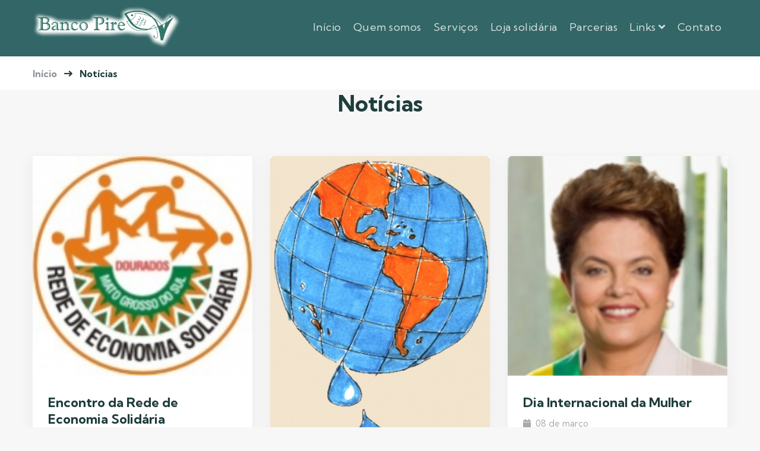

--- FILE ---
content_type: text/html; charset=iso-8859-1
request_url: https://bancopire.com.br/noticias.php?p=12
body_size: 4860
content:
<!doctype html>
<html lang="pt-br">
  <head>
    <!-- Required meta tags -->
    <meta charset="utf-8">
    <meta name="viewport" content="width=device-width, initial-scale=1, shrink-to-fit=no">

    <title>Notícias - Banco Pire </title>

    <link rel="shortcut icon" href="assets/images/favicon.png" type="image/x-icon">
    
    <link href="//fonts.googleapis.com/css2?family=Kumbh+Sans:wght@300;400;700&display=swap" rel="stylesheet">

    <!-- Template CSS -->
    <link rel="stylesheet" href="assets/css/style-liberty.css">
  </head>
  <body>
<!--header-->

<!-- Fontawesome CSS  -->
<link rel="stylesheet" href="https://pro.fontawesome.com/releases/v5.10.0/css/all.css" integrity="sha384-AYmEC3Yw5cVb3ZcuHtOA93w35dYTsvhLPVnYs9eStHfGJvOvKxVfELGroGkvsg+p" crossorigin="anonymous"/>
<header id="site-header" class="fixed-top" style="padding: 0px;">
    <div class="container">
        <nav class="navbar navbar-expand-lg stroke px-0">
            <h1>
                <a class="navbar-brand" href="index.php">
                    <!--<span class="fa fa-fish"></span> Banco Pire-->
                    <img src="assets/images/logo3.png" alt="logo" style="max-width: 250px !important;">
                </a>
            </h1>
            <!-- if logo is image enable this   
            <a class="navbar-brand" href="#index.php">
                <img src="image-path" alt="Your logo" title="Your logo" style="height:35px;" />
            </a> -->
            <button class="navbar-toggler collapsed bg-gradient" type="button" data-toggle="collapse"
                data-target="#navbarTogglerDemo02" aria-controls="navbarTogglerDemo02" aria-expanded="false"
                aria-label="Toggle navigation">
                <span class="navbar-toggler-icon fa icon-expand fa-bars"></span>
                <span class="navbar-toggler-icon fa icon-close fa-times"></span>
            </button>
  
            <div class="collapse navbar-collapse" id="navbarTogglerDemo02">
                <ul class="navbar-nav ml-auto">
                    <li class="nav-item ">
                        <a class="nav-link" href="index.php">Início</a>
                    </li>
                    <li class="nav-item ">
                        <a class="nav-link" href="quem-somos.php">Quem somos</a>
                    </li>
                    <li class="nav-item ">
                        <a class="nav-link" href="servicos.php">Serviços</a>
                    </li>
                    <li class="nav-item ">
                        <a class="nav-link" href="loja-solidaria.php">Loja solidária</a>
                    </li>
                    <li class="nav-item ">
                        <a class="nav-link" href="parcerias.php">Parcerias</a>
                    </li>
                    <li class="nav-item">    <a class="nav-link dropdown-toggle" href="#" id="links" role="button" data-toggle="dropdown" aria-haspopup="true" aria-expanded="false">        Links <span class="fa fa-angle-down"></span>    </a>    <div class="dropdown-menu" aria-labelledby="links"><a class="dropdown-item" href="https://adital.com.br/" target="_blank">Adital</a><a class="dropdown-item" href="https://www.institutobancopalmas.org/" target="_blank">Banco Palmas</a><a class="dropdown-item" href="https://www.cicaf.org.br/" target="_blank">Cicaf</a><a class="dropdown-item" href="https://fbes.org.br/" target="_blank">Fbes</a><a class="dropdown-item" href="https://blogecosol.wordpress.com/" target="_blank">Ecosol</a><a class="dropdown-item" href="http://ideiasdoatelie.blogspot.com/" target="_blank">Ateliê de Idéias</a><a class="dropdown-item" href="http://www.unisinos.br/" target="_blank">Unisinos</a><a class="dropdown-item" href="http://caritas.org.br/" target="_blank">Cáritas</a><a class="dropdown-item" href="https://www.cptnacional.org.br/" target="_blank">CPT</a></div> </li>                    
                    <li class="nav-item ">
                        <a class="nav-link" href="contato.php">Contato</a>
                    </li>
                </ul>
            </div>
        </nav>
    </div>
</header><!--/header-->
<div class="inner-banner">
</div>
<section class="w3l-breadcrumb">
    <div class="container">
        <ul class="breadcrumbs-custom-path">
            <li><a href="index.php">Início</a></li>
            <li class="active"><i class="fas fa-long-arrow-right mx-2"></i> Notícias</li>
        </ul>
    </div>
</section>
<!--  News section -->
<div class="w3l-news" id="news">
    <section id="grids5-block">
        <div class="container">
            <h3 class="title-big text-center">Notícias</h3>
            <div class="row mt-lg-5 mt-4 pt-lg-0 pt-md-2">
                <div class="col-lg-4 col-md-6 my-3">    <div class="grids5-info">        <a href="noticia-det.php?p=156" class="d-block zoom"><img src="admin/img/noticia/156G_SELA0.jpg" alt="" class="img-fluid news-image" /></a>        <div class="blog-info">            <h4><a href="noticia-det.php?p=156">Encontro da Rede de Economia Solidária</a></h4>            <p class="date"><span class="fa fa-calendar mr-2"></span>21 de março </p>            <p>Aconteceu na tarde de hoje, o Encontro da Rede de Economia Solidária, onde estavam presentes: empreendimentos de economia solidária, universidades, Pastorais Sociais, sindicatos, CMES, Banco Pire e en</p>        </div>    </div></div><div class="col-lg-4 col-md-6 my-3">    <div class="grids5-info">        <a href="noticia-det.php?p=155" class="d-block zoom"><img src="admin/img/noticia/155G_Mundoagua.gif" alt="" class="img-fluid news-image" /></a>        <div class="blog-info">            <h4><a href="noticia-det.php?p=155">Dia mundial das águas</a></h4>            <p class="date"><span class="fa fa-calendar mr-2"></span>22 de março</p>            <p>DIA MUNDIAL DAS ÁGUAS
A Assembléia Geral das Nações Unidas adotou a resolução A/RES/47/193, de 22 de fevereiro de 1993, através da qual 22 de março de cada ano, a partir de 1993, seria declarado o "D</p>        </div>    </div></div><div class="col-lg-4 col-md-6 my-3">    <div class="grids5-info">        <a href="noticia-det.php?p=154" class="d-block zoom"><img src="admin/img/noticia/154G_dilma_roussef_150.jpg" alt="" class="img-fluid news-image" /></a>        <div class="blog-info">            <h4><a href="noticia-det.php?p=154">Dia Internacional da Mulher</a></h4>            <p class="date"><span class="fa fa-calendar mr-2"></span>08 de março</p>            <p>A presidenta anunciou também que o governo federal vai instalar, em cada estado, um centro de atendimento integral à mulher, que contará, entre outros serviços especializados, com um setor de prevençã</p>        </div>    </div></div><div class="col-lg-4 col-md-6 my-3">    <div class="grids5-info">        <a href="noticia-det.php?p=153" class="d-block zoom"><img src="admin/img/noticia/153G_Logo_10_anos_final.jpg" alt="" class="img-fluid news-image" /></a>        <div class="blog-info">            <h4><a href="noticia-det.php?p=153">Coordenação Executiva do FBES lança campanha Envolva-se para o Bem-Viver </a></h4>            <p class="date"><span class="fa fa-calendar mr-2"></span> 01 de março</p>            <p>Em sua primeira reunião do ano, a Coordenação Executiva do FBES lança a campanha Envolva-se para o Bem-Viver, no contexto das comemorações dos 10 anos do Fórum Brasileiro de Economia Solidária, neste </p>        </div>    </div></div><div class="col-lg-4 col-md-6 my-3">    <div class="grids5-info">        <a href="noticia-det.php?p=152" class="d-block zoom"><img src="admin/img/noticia/152G_iv_marcha_vida_mulheres.jpg" alt="" class="img-fluid news-image" /></a>        <div class="blog-info">            <h4><a href="noticia-det.php?p=152">Marcha pela Vida das Mulheres e pela Agroecologia </a></h4>            <p class="date"><span class="fa fa-calendar mr-2"></span>08 de março</p>            <p>No dia 8 de março, a Marcha pela vida das mulheres e pela Agroecologia chegará a sua quarta edição. Mais de três mil mulheres agricultoras da região da Borborema se encontrarão no município de Solânea</p>        </div>    </div></div><div class="col-lg-4 col-md-6 my-3">    <div class="grids5-info">        <a href="noticia-det.php?p=151" class="d-block zoom"><img src="admin/img/noticia/151G_Deusdete.jpg" alt="" class="img-fluid news-image" /></a>        <div class="blog-info">            <h4><a href="noticia-det.php?p=151">Comunicado: Falecimento do companheiro Deusdete</a></h4>            <p class="date"><span class="fa fa-calendar mr-2"></span>fevereiro de 2013</p>            <p>Trazemos aqui nossa lembrança e grande homenagem ao querido amigo e militante das causas sociais, Deusdete Oliveira, falecido na noite de ontem (20/02/2012).
Este goiano da cidade de Iporá foi um tra</p>        </div>    </div></div><div class="col-lg-4 col-md-6 my-3">    <div class="grids5-info">        <a href="noticia-det.php?p=150" class="d-block zoom"><img src="admin/img/noticia/150G_encontrao_065_-_Copia.JPG" alt="" class="img-fluid news-image" /></a>        <div class="blog-info">            <h4><a href="noticia-det.php?p=150">Assembleia da Mulheres em Movimento</a></h4>            <p class="date"><span class="fa fa-calendar mr-2"></span>12 de fevereiro</p>            <p>Estiveram reunidos os 12 integrantes da "Mulheres em Movimento" com o objetivo de traças linhas de atuação para este ano de 2013, bem como, as atividades a serem realizadas pelo Banco Pire em prol da </p>        </div>    </div></div><div class="col-lg-4 col-md-6 my-3">    <div class="grids5-info">        <a href="noticia-det.php?p=149" class="d-block zoom"><img src="admin/img/noticia/149G_assembleia.jpg" alt="" class="img-fluid news-image" /></a>        <div class="blog-info">            <h4><a href="noticia-det.php?p=149">1º Encontro da Economia Solidaria de 2013</a></h4>            <p class="date"><span class="fa fa-calendar mr-2"></span>07 de setembro</p>            <p>Aconteceu no dia 01 de fevereiro de 2013 às 16:00 no salão paroquial da Catedral,a assembleia geral com os empreendimentos de economia solidária de Dourados. A pauta central da assembleia foi à organi</p>        </div>    </div></div><div class="col-lg-4 col-md-6 my-3">    <div class="grids5-info">        <a href="noticia-det.php?p=148" class="d-block zoom"><img src="admin/img/noticia/148G_convite.png" alt="" class="img-fluid news-image" /></a>        <div class="blog-info">            <h4><a href="noticia-det.php?p=148">Inauguração do Banco Pantanal</a></h4>            <p class="date"><span class="fa fa-calendar mr-2"></span>05 de fevereiro</p>            <p>Acontecerá no dia 05 de fevereiro as 09:00 horas, a inauguração do Banco Comunitário Pantanal.
O banco Pantanal está atuando no municipio de Anastácio desde o início de 2012.
Possui a moeda social: </p>        </div>    </div></div>            </div>
            
            <!-- pagination -->
            <div class="pagination-wrapper mt-5 pt-lg-3 text-center"><ul class="page-pagination">    <tr>        <td align='center'><br><li><a class="next" href="?p=1"><span class="fa fa-angle-left"></span><span class="fa fa-angle-left"></span></a></li><li><a class="page-numbers" href="?p=8">8</a></li><li><a class="page-numbers" href="?p=9">9</a></li><li><a class="page-numbers" href="?p=10">10</a></li><li><a class="page-numbers" href="?p=11">11</a></li><li><span aria-current="page" class="page-numbers current">12</span></li><li><a class="page-numbers" href="?p=13">13</a></li><li><a class="page-numbers" href="?p=14">14</a></li><li><a class="page-numbers" href="?p=15">15</a></li><li><a class="page-numbers" href="?p=16">16</a></li><li><a class="next" href="?p=28"><span class="fa fa-angle-right"></span><span class="fa fa-angle-right"></span></a></li><p style="font-size: 13px; text-align: center; margin-top: 20px; margin-bottom: 20px;">Mostrando da <b>100º</b> a <b>108º</b> notícia, do total de <b>249</b> distribuídos em <b>28</b> página(s)</p><br></td></tr></ul></div>            <!-- //pagination -->

        </div>
    </section>
</div>
<!--  //News section -->
<!-- footer -->
<section class="w3l-footer-29-main">
    <div class="footer-29 py-5">
        <div class="container py-lg-4">
            <div class="row footer-top-29">
                <div class="col-lg col-md-6 col-12 footer-list-29 footer-1 pr-lg-5">
                    <div class="footer-logo mb-4">
                        <a class="navbar-brand" href="index.php">
                            <img src="assets/images/logo3.png" alt="logo" style="max-width: 250px !important;">
                        </a>
                    </div>
                    <p>
                        Banco Pirê<br>
                        Banco Comunitário ligado à Rede Brasileira de Bancos Comunitários e à Plataforma E-Dinheiro.
                    </p>
                </div>
                <div class="col-lg col-md-6 col-sm-5 col-12 footer-list-29 footer-2 mt-md-0 mt-5">

                    <ul>
                        <h6 class="footer-title-29">Links</h6>
                        <li><a href="quem-somos.php">Quem somos</a></li>
                        <li><a href="noticias.php"> Notícias</a></li>
                        <li><a href="servicos.php">Serviços</a></li>
                        <li><a href="contato.php">Entre em contato</a></li>
                    </ul>
                </div>
                <div class="col-lg col-md-6 col-sm-7 col-12 footer-list-29 footer-3 mt-lg-0 mt-5">
                    <h6 class="footer-title-29">Contato</h6>
                    <p class="mb-3"> Rua Ramão Osório, N° 10 - Vila São Braz - Dourados - MS - CEP: 79843-250</p><p class="mb-2">    <span class="fa fa-phone"></span>    <a href="tel:(67) 3020-2504">(67) 3020-2504    </a></p><p><i class="fas fa-envelope"></i> <a href="mailto:ammbancopire01@gmail.com">ammbancopire01@gmail.com</a></p><p>    <a href="https://www.facebook.com/www.bancopire.com.br/" target="_blank"><i class="fab fa-facebook-f"></i></a>&nbsp;    <a href="https://www.instagram.com/" target="_blank"><i class="fab fa-instagram"></i></a></p>                </div>
            </div>
        </div>
    </div>
    
    <!-- copyright -->
    <section class="w3l-copyright text-center">
        <div class="container">
            <p class="copy-footer-29">
                2021. Desenvolvimento e hospedagem <a href="https://www.classificadosjoinville.com.br/" target="_blank">CLASSIFICADOS JOINVILLE</a>
            </p>
        </div>
  
        <!-- move top -->
        <button onclick="topFunction()" id="movetop" title="Go to top">
            <i class="fas fa-chevron-up"></i>
        </button>
        <script>
            // When the user scrolls down 20px from the top of the document, show the button
            window.onscroll = function () {
                scrollFunction()
            };
  
            function scrollFunction() {
                if (document.body.scrollTop > 20 || document.documentElement.scrollTop > 20) {
                    document.getElementById("movetop").style.display = "block";
                } else {
                    document.getElementById("movetop").style.display = "none";
                }
            }
  
            // When the user clicks on the button, scroll to the top of the document
                function topFunction() {
                    document.body.scrollTop = 0;
                    document.documentElement.scrollTop = 0;
                }
        </script>
        <!-- /move top -->
    </section>
    <!-- //copyright -->
</section><!-- //footer -->

<!--  javascripts file here -->
<script src="assets/js/jquery-3.3.1.min.js"></script>


<script src="assets/js/circles.js"></script>

<!-- stats number counter-->
<script src="assets/js/jquery.waypoints.min.js"></script>
<script src="assets/js/jquery.countup.js"></script>
<script>
  $('.counter').countUp();
</script>
<!-- //stats number counter -->

<!-- owl carousel -->
<script src="assets/js/owl.carousel.js"></script>
<!-- script for banner slider-->
<script>
  $(document).ready(function () {
    $('.owl-one').owlCarousel({
      loop: true,
      margin: 0,
      nav: false,
      responsiveClass: true,
      autoplay: true,
      autoplayTimeout: 5000,
      autoplaySpeed: 1000,
      autoplayHoverPause: false,
      responsive: {
        0: {
          items: 1
        },
        480: {
          items: 1
        },
        667: {
          items: 1
        },
        1000: {
          items: 1
        }
      }
    })
  })
</script>
<!-- //script -->
<!-- owl carousel -->

<!-- script for tesimonials carousel slider -->
<script>
  $(document).ready(function () {
    $("#owl-demo2").owlCarousel({
      loop: true,
      margin: 20,
      nav: false,
      responsiveClass: true,
      responsive: {
        0: {
          items: 1,
          nav: false
        },
        1000: {
          items: 1,
          nav: false,
          loop: false
        }
      }
    })
  })
</script>
<!-- //script for tesimonials carousel slider -->

<!-- disable body scroll which navbar is in active -->
<script>
  $(function () {
    $('.navbar-toggler').click(function () {
      $('body').toggleClass('noscroll');
    })
  });
</script>
<!-- disable body scroll which navbar is in active -->

<!--/MENU-JS-->
<script>
  $(window).on("scroll", function () {
    var scroll = $(window).scrollTop();

    if (scroll >= 80) {
      $("#site-header").addClass("nav-fixed");
    } else {
      $("#site-header").removeClass("nav-fixed");
    }
  });

  //Main navigation Active Class Add Remove
  $(".navbar-toggler").on("click", function () {
    $("header").toggleClass("active");
  });
  $(document).on("ready", function () {
    if ($(window).width() > 991) {
      $("header").removeClass("active");
    }
    $(window).on("resize", function () {
      if ($(window).width() > 991) {
        $("header").removeClass("active");
      }
    });
  });
</script>
<!--//MENU-JS-->

<script src="assets/js/bootstrap.min.js"></script><!-- //bootstrap js -->
</body>

</html>